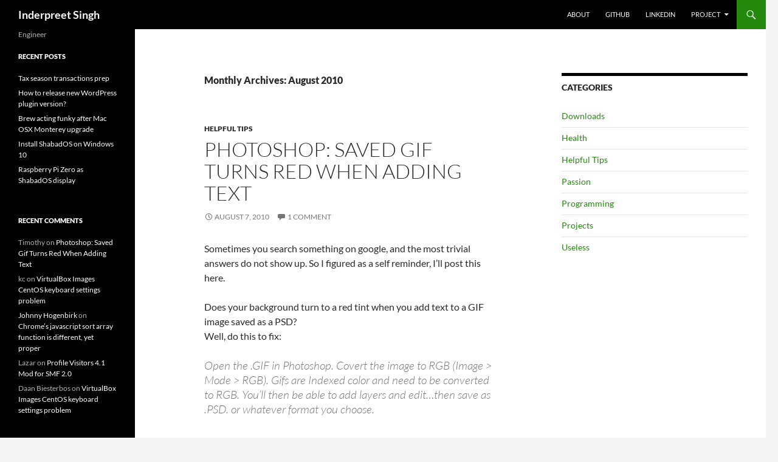

--- FILE ---
content_type: text/html; charset=UTF-8
request_url: https://inderpreetsingh.com/2010/08/
body_size: 38217
content:
<!DOCTYPE html>
<!--[if IE 7]>
<html class="ie ie7" lang="en-US">
<![endif]-->
<!--[if IE 8]>
<html class="ie ie8" lang="en-US">
<![endif]-->
<!--[if !(IE 7) & !(IE 8)]><!-->
<html lang="en-US">
<!--<![endif]-->
<head>
	<meta charset="UTF-8">
	<meta name="viewport" content="width=device-width">
	<title>August | 2010 | Inderpreet Singh</title>
	<link rel="profile" href="https://gmpg.org/xfn/11">
	<link rel="pingback" href="https://inderpreetsingh.com/xmlrpc.php">
	<!--[if lt IE 9]>
	<script src="https://inderpreetsingh.com/wp-content/themes/twentyfourteen/js/html5.js?ver=3.7.0"></script>
	<![endif]-->
	<meta name='robots' content='max-image-preview:large' />
<link rel="alternate" type="application/rss+xml" title="Inderpreet Singh &raquo; Feed" href="https://inderpreetsingh.com/feed/" />
<link rel="alternate" type="application/rss+xml" title="Inderpreet Singh &raquo; Comments Feed" href="https://inderpreetsingh.com/comments/feed/" />
<script>
window._wpemojiSettings = {"baseUrl":"https:\/\/s.w.org\/images\/core\/emoji\/15.0.3\/72x72\/","ext":".png","svgUrl":"https:\/\/s.w.org\/images\/core\/emoji\/15.0.3\/svg\/","svgExt":".svg","source":{"concatemoji":"https:\/\/inderpreetsingh.com\/wp-includes\/js\/wp-emoji-release.min.js?ver=6.6.4"}};
/*! This file is auto-generated */
!function(i,n){var o,s,e;function c(e){try{var t={supportTests:e,timestamp:(new Date).valueOf()};sessionStorage.setItem(o,JSON.stringify(t))}catch(e){}}function p(e,t,n){e.clearRect(0,0,e.canvas.width,e.canvas.height),e.fillText(t,0,0);var t=new Uint32Array(e.getImageData(0,0,e.canvas.width,e.canvas.height).data),r=(e.clearRect(0,0,e.canvas.width,e.canvas.height),e.fillText(n,0,0),new Uint32Array(e.getImageData(0,0,e.canvas.width,e.canvas.height).data));return t.every(function(e,t){return e===r[t]})}function u(e,t,n){switch(t){case"flag":return n(e,"\ud83c\udff3\ufe0f\u200d\u26a7\ufe0f","\ud83c\udff3\ufe0f\u200b\u26a7\ufe0f")?!1:!n(e,"\ud83c\uddfa\ud83c\uddf3","\ud83c\uddfa\u200b\ud83c\uddf3")&&!n(e,"\ud83c\udff4\udb40\udc67\udb40\udc62\udb40\udc65\udb40\udc6e\udb40\udc67\udb40\udc7f","\ud83c\udff4\u200b\udb40\udc67\u200b\udb40\udc62\u200b\udb40\udc65\u200b\udb40\udc6e\u200b\udb40\udc67\u200b\udb40\udc7f");case"emoji":return!n(e,"\ud83d\udc26\u200d\u2b1b","\ud83d\udc26\u200b\u2b1b")}return!1}function f(e,t,n){var r="undefined"!=typeof WorkerGlobalScope&&self instanceof WorkerGlobalScope?new OffscreenCanvas(300,150):i.createElement("canvas"),a=r.getContext("2d",{willReadFrequently:!0}),o=(a.textBaseline="top",a.font="600 32px Arial",{});return e.forEach(function(e){o[e]=t(a,e,n)}),o}function t(e){var t=i.createElement("script");t.src=e,t.defer=!0,i.head.appendChild(t)}"undefined"!=typeof Promise&&(o="wpEmojiSettingsSupports",s=["flag","emoji"],n.supports={everything:!0,everythingExceptFlag:!0},e=new Promise(function(e){i.addEventListener("DOMContentLoaded",e,{once:!0})}),new Promise(function(t){var n=function(){try{var e=JSON.parse(sessionStorage.getItem(o));if("object"==typeof e&&"number"==typeof e.timestamp&&(new Date).valueOf()<e.timestamp+604800&&"object"==typeof e.supportTests)return e.supportTests}catch(e){}return null}();if(!n){if("undefined"!=typeof Worker&&"undefined"!=typeof OffscreenCanvas&&"undefined"!=typeof URL&&URL.createObjectURL&&"undefined"!=typeof Blob)try{var e="postMessage("+f.toString()+"("+[JSON.stringify(s),u.toString(),p.toString()].join(",")+"));",r=new Blob([e],{type:"text/javascript"}),a=new Worker(URL.createObjectURL(r),{name:"wpTestEmojiSupports"});return void(a.onmessage=function(e){c(n=e.data),a.terminate(),t(n)})}catch(e){}c(n=f(s,u,p))}t(n)}).then(function(e){for(var t in e)n.supports[t]=e[t],n.supports.everything=n.supports.everything&&n.supports[t],"flag"!==t&&(n.supports.everythingExceptFlag=n.supports.everythingExceptFlag&&n.supports[t]);n.supports.everythingExceptFlag=n.supports.everythingExceptFlag&&!n.supports.flag,n.DOMReady=!1,n.readyCallback=function(){n.DOMReady=!0}}).then(function(){return e}).then(function(){var e;n.supports.everything||(n.readyCallback(),(e=n.source||{}).concatemoji?t(e.concatemoji):e.wpemoji&&e.twemoji&&(t(e.twemoji),t(e.wpemoji)))}))}((window,document),window._wpemojiSettings);
</script>
<style id='wp-emoji-styles-inline-css'>

	img.wp-smiley, img.emoji {
		display: inline !important;
		border: none !important;
		box-shadow: none !important;
		height: 1em !important;
		width: 1em !important;
		margin: 0 0.07em !important;
		vertical-align: -0.1em !important;
		background: none !important;
		padding: 0 !important;
	}
</style>
<link rel='stylesheet' id='wp-block-library-css' href='https://inderpreetsingh.com/wp-includes/css/dist/block-library/style.min.css?ver=6.6.4' media='all' />
<style id='wp-block-library-theme-inline-css'>
.wp-block-audio :where(figcaption){color:#555;font-size:13px;text-align:center}.is-dark-theme .wp-block-audio :where(figcaption){color:#ffffffa6}.wp-block-audio{margin:0 0 1em}.wp-block-code{border:1px solid #ccc;border-radius:4px;font-family:Menlo,Consolas,monaco,monospace;padding:.8em 1em}.wp-block-embed :where(figcaption){color:#555;font-size:13px;text-align:center}.is-dark-theme .wp-block-embed :where(figcaption){color:#ffffffa6}.wp-block-embed{margin:0 0 1em}.blocks-gallery-caption{color:#555;font-size:13px;text-align:center}.is-dark-theme .blocks-gallery-caption{color:#ffffffa6}:root :where(.wp-block-image figcaption){color:#555;font-size:13px;text-align:center}.is-dark-theme :root :where(.wp-block-image figcaption){color:#ffffffa6}.wp-block-image{margin:0 0 1em}.wp-block-pullquote{border-bottom:4px solid;border-top:4px solid;color:currentColor;margin-bottom:1.75em}.wp-block-pullquote cite,.wp-block-pullquote footer,.wp-block-pullquote__citation{color:currentColor;font-size:.8125em;font-style:normal;text-transform:uppercase}.wp-block-quote{border-left:.25em solid;margin:0 0 1.75em;padding-left:1em}.wp-block-quote cite,.wp-block-quote footer{color:currentColor;font-size:.8125em;font-style:normal;position:relative}.wp-block-quote.has-text-align-right{border-left:none;border-right:.25em solid;padding-left:0;padding-right:1em}.wp-block-quote.has-text-align-center{border:none;padding-left:0}.wp-block-quote.is-large,.wp-block-quote.is-style-large,.wp-block-quote.is-style-plain{border:none}.wp-block-search .wp-block-search__label{font-weight:700}.wp-block-search__button{border:1px solid #ccc;padding:.375em .625em}:where(.wp-block-group.has-background){padding:1.25em 2.375em}.wp-block-separator.has-css-opacity{opacity:.4}.wp-block-separator{border:none;border-bottom:2px solid;margin-left:auto;margin-right:auto}.wp-block-separator.has-alpha-channel-opacity{opacity:1}.wp-block-separator:not(.is-style-wide):not(.is-style-dots){width:100px}.wp-block-separator.has-background:not(.is-style-dots){border-bottom:none;height:1px}.wp-block-separator.has-background:not(.is-style-wide):not(.is-style-dots){height:2px}.wp-block-table{margin:0 0 1em}.wp-block-table td,.wp-block-table th{word-break:normal}.wp-block-table :where(figcaption){color:#555;font-size:13px;text-align:center}.is-dark-theme .wp-block-table :where(figcaption){color:#ffffffa6}.wp-block-video :where(figcaption){color:#555;font-size:13px;text-align:center}.is-dark-theme .wp-block-video :where(figcaption){color:#ffffffa6}.wp-block-video{margin:0 0 1em}:root :where(.wp-block-template-part.has-background){margin-bottom:0;margin-top:0;padding:1.25em 2.375em}
</style>
<style id='classic-theme-styles-inline-css'>
/*! This file is auto-generated */
.wp-block-button__link{color:#fff;background-color:#32373c;border-radius:9999px;box-shadow:none;text-decoration:none;padding:calc(.667em + 2px) calc(1.333em + 2px);font-size:1.125em}.wp-block-file__button{background:#32373c;color:#fff;text-decoration:none}
</style>
<style id='global-styles-inline-css'>
:root{--wp--preset--aspect-ratio--square: 1;--wp--preset--aspect-ratio--4-3: 4/3;--wp--preset--aspect-ratio--3-4: 3/4;--wp--preset--aspect-ratio--3-2: 3/2;--wp--preset--aspect-ratio--2-3: 2/3;--wp--preset--aspect-ratio--16-9: 16/9;--wp--preset--aspect-ratio--9-16: 9/16;--wp--preset--color--black: #000;--wp--preset--color--cyan-bluish-gray: #abb8c3;--wp--preset--color--white: #fff;--wp--preset--color--pale-pink: #f78da7;--wp--preset--color--vivid-red: #cf2e2e;--wp--preset--color--luminous-vivid-orange: #ff6900;--wp--preset--color--luminous-vivid-amber: #fcb900;--wp--preset--color--light-green-cyan: #7bdcb5;--wp--preset--color--vivid-green-cyan: #00d084;--wp--preset--color--pale-cyan-blue: #8ed1fc;--wp--preset--color--vivid-cyan-blue: #0693e3;--wp--preset--color--vivid-purple: #9b51e0;--wp--preset--color--green: #24890d;--wp--preset--color--dark-gray: #2b2b2b;--wp--preset--color--medium-gray: #767676;--wp--preset--color--light-gray: #f5f5f5;--wp--preset--gradient--vivid-cyan-blue-to-vivid-purple: linear-gradient(135deg,rgba(6,147,227,1) 0%,rgb(155,81,224) 100%);--wp--preset--gradient--light-green-cyan-to-vivid-green-cyan: linear-gradient(135deg,rgb(122,220,180) 0%,rgb(0,208,130) 100%);--wp--preset--gradient--luminous-vivid-amber-to-luminous-vivid-orange: linear-gradient(135deg,rgba(252,185,0,1) 0%,rgba(255,105,0,1) 100%);--wp--preset--gradient--luminous-vivid-orange-to-vivid-red: linear-gradient(135deg,rgba(255,105,0,1) 0%,rgb(207,46,46) 100%);--wp--preset--gradient--very-light-gray-to-cyan-bluish-gray: linear-gradient(135deg,rgb(238,238,238) 0%,rgb(169,184,195) 100%);--wp--preset--gradient--cool-to-warm-spectrum: linear-gradient(135deg,rgb(74,234,220) 0%,rgb(151,120,209) 20%,rgb(207,42,186) 40%,rgb(238,44,130) 60%,rgb(251,105,98) 80%,rgb(254,248,76) 100%);--wp--preset--gradient--blush-light-purple: linear-gradient(135deg,rgb(255,206,236) 0%,rgb(152,150,240) 100%);--wp--preset--gradient--blush-bordeaux: linear-gradient(135deg,rgb(254,205,165) 0%,rgb(254,45,45) 50%,rgb(107,0,62) 100%);--wp--preset--gradient--luminous-dusk: linear-gradient(135deg,rgb(255,203,112) 0%,rgb(199,81,192) 50%,rgb(65,88,208) 100%);--wp--preset--gradient--pale-ocean: linear-gradient(135deg,rgb(255,245,203) 0%,rgb(182,227,212) 50%,rgb(51,167,181) 100%);--wp--preset--gradient--electric-grass: linear-gradient(135deg,rgb(202,248,128) 0%,rgb(113,206,126) 100%);--wp--preset--gradient--midnight: linear-gradient(135deg,rgb(2,3,129) 0%,rgb(40,116,252) 100%);--wp--preset--font-size--small: 13px;--wp--preset--font-size--medium: 20px;--wp--preset--font-size--large: 36px;--wp--preset--font-size--x-large: 42px;--wp--preset--spacing--20: 0.44rem;--wp--preset--spacing--30: 0.67rem;--wp--preset--spacing--40: 1rem;--wp--preset--spacing--50: 1.5rem;--wp--preset--spacing--60: 2.25rem;--wp--preset--spacing--70: 3.38rem;--wp--preset--spacing--80: 5.06rem;--wp--preset--shadow--natural: 6px 6px 9px rgba(0, 0, 0, 0.2);--wp--preset--shadow--deep: 12px 12px 50px rgba(0, 0, 0, 0.4);--wp--preset--shadow--sharp: 6px 6px 0px rgba(0, 0, 0, 0.2);--wp--preset--shadow--outlined: 6px 6px 0px -3px rgba(255, 255, 255, 1), 6px 6px rgba(0, 0, 0, 1);--wp--preset--shadow--crisp: 6px 6px 0px rgba(0, 0, 0, 1);}:where(.is-layout-flex){gap: 0.5em;}:where(.is-layout-grid){gap: 0.5em;}body .is-layout-flex{display: flex;}.is-layout-flex{flex-wrap: wrap;align-items: center;}.is-layout-flex > :is(*, div){margin: 0;}body .is-layout-grid{display: grid;}.is-layout-grid > :is(*, div){margin: 0;}:where(.wp-block-columns.is-layout-flex){gap: 2em;}:where(.wp-block-columns.is-layout-grid){gap: 2em;}:where(.wp-block-post-template.is-layout-flex){gap: 1.25em;}:where(.wp-block-post-template.is-layout-grid){gap: 1.25em;}.has-black-color{color: var(--wp--preset--color--black) !important;}.has-cyan-bluish-gray-color{color: var(--wp--preset--color--cyan-bluish-gray) !important;}.has-white-color{color: var(--wp--preset--color--white) !important;}.has-pale-pink-color{color: var(--wp--preset--color--pale-pink) !important;}.has-vivid-red-color{color: var(--wp--preset--color--vivid-red) !important;}.has-luminous-vivid-orange-color{color: var(--wp--preset--color--luminous-vivid-orange) !important;}.has-luminous-vivid-amber-color{color: var(--wp--preset--color--luminous-vivid-amber) !important;}.has-light-green-cyan-color{color: var(--wp--preset--color--light-green-cyan) !important;}.has-vivid-green-cyan-color{color: var(--wp--preset--color--vivid-green-cyan) !important;}.has-pale-cyan-blue-color{color: var(--wp--preset--color--pale-cyan-blue) !important;}.has-vivid-cyan-blue-color{color: var(--wp--preset--color--vivid-cyan-blue) !important;}.has-vivid-purple-color{color: var(--wp--preset--color--vivid-purple) !important;}.has-black-background-color{background-color: var(--wp--preset--color--black) !important;}.has-cyan-bluish-gray-background-color{background-color: var(--wp--preset--color--cyan-bluish-gray) !important;}.has-white-background-color{background-color: var(--wp--preset--color--white) !important;}.has-pale-pink-background-color{background-color: var(--wp--preset--color--pale-pink) !important;}.has-vivid-red-background-color{background-color: var(--wp--preset--color--vivid-red) !important;}.has-luminous-vivid-orange-background-color{background-color: var(--wp--preset--color--luminous-vivid-orange) !important;}.has-luminous-vivid-amber-background-color{background-color: var(--wp--preset--color--luminous-vivid-amber) !important;}.has-light-green-cyan-background-color{background-color: var(--wp--preset--color--light-green-cyan) !important;}.has-vivid-green-cyan-background-color{background-color: var(--wp--preset--color--vivid-green-cyan) !important;}.has-pale-cyan-blue-background-color{background-color: var(--wp--preset--color--pale-cyan-blue) !important;}.has-vivid-cyan-blue-background-color{background-color: var(--wp--preset--color--vivid-cyan-blue) !important;}.has-vivid-purple-background-color{background-color: var(--wp--preset--color--vivid-purple) !important;}.has-black-border-color{border-color: var(--wp--preset--color--black) !important;}.has-cyan-bluish-gray-border-color{border-color: var(--wp--preset--color--cyan-bluish-gray) !important;}.has-white-border-color{border-color: var(--wp--preset--color--white) !important;}.has-pale-pink-border-color{border-color: var(--wp--preset--color--pale-pink) !important;}.has-vivid-red-border-color{border-color: var(--wp--preset--color--vivid-red) !important;}.has-luminous-vivid-orange-border-color{border-color: var(--wp--preset--color--luminous-vivid-orange) !important;}.has-luminous-vivid-amber-border-color{border-color: var(--wp--preset--color--luminous-vivid-amber) !important;}.has-light-green-cyan-border-color{border-color: var(--wp--preset--color--light-green-cyan) !important;}.has-vivid-green-cyan-border-color{border-color: var(--wp--preset--color--vivid-green-cyan) !important;}.has-pale-cyan-blue-border-color{border-color: var(--wp--preset--color--pale-cyan-blue) !important;}.has-vivid-cyan-blue-border-color{border-color: var(--wp--preset--color--vivid-cyan-blue) !important;}.has-vivid-purple-border-color{border-color: var(--wp--preset--color--vivid-purple) !important;}.has-vivid-cyan-blue-to-vivid-purple-gradient-background{background: var(--wp--preset--gradient--vivid-cyan-blue-to-vivid-purple) !important;}.has-light-green-cyan-to-vivid-green-cyan-gradient-background{background: var(--wp--preset--gradient--light-green-cyan-to-vivid-green-cyan) !important;}.has-luminous-vivid-amber-to-luminous-vivid-orange-gradient-background{background: var(--wp--preset--gradient--luminous-vivid-amber-to-luminous-vivid-orange) !important;}.has-luminous-vivid-orange-to-vivid-red-gradient-background{background: var(--wp--preset--gradient--luminous-vivid-orange-to-vivid-red) !important;}.has-very-light-gray-to-cyan-bluish-gray-gradient-background{background: var(--wp--preset--gradient--very-light-gray-to-cyan-bluish-gray) !important;}.has-cool-to-warm-spectrum-gradient-background{background: var(--wp--preset--gradient--cool-to-warm-spectrum) !important;}.has-blush-light-purple-gradient-background{background: var(--wp--preset--gradient--blush-light-purple) !important;}.has-blush-bordeaux-gradient-background{background: var(--wp--preset--gradient--blush-bordeaux) !important;}.has-luminous-dusk-gradient-background{background: var(--wp--preset--gradient--luminous-dusk) !important;}.has-pale-ocean-gradient-background{background: var(--wp--preset--gradient--pale-ocean) !important;}.has-electric-grass-gradient-background{background: var(--wp--preset--gradient--electric-grass) !important;}.has-midnight-gradient-background{background: var(--wp--preset--gradient--midnight) !important;}.has-small-font-size{font-size: var(--wp--preset--font-size--small) !important;}.has-medium-font-size{font-size: var(--wp--preset--font-size--medium) !important;}.has-large-font-size{font-size: var(--wp--preset--font-size--large) !important;}.has-x-large-font-size{font-size: var(--wp--preset--font-size--x-large) !important;}
:where(.wp-block-post-template.is-layout-flex){gap: 1.25em;}:where(.wp-block-post-template.is-layout-grid){gap: 1.25em;}
:where(.wp-block-columns.is-layout-flex){gap: 2em;}:where(.wp-block-columns.is-layout-grid){gap: 2em;}
:root :where(.wp-block-pullquote){font-size: 1.5em;line-height: 1.6;}
</style>
<link rel='stylesheet' id='twentyfourteen-lato-css' href='https://inderpreetsingh.com/wp-content/themes/twentyfourteen/fonts/font-lato.css?ver=20230328' media='all' />
<link rel='stylesheet' id='genericons-css' href='https://inderpreetsingh.com/wp-content/themes/twentyfourteen/genericons/genericons.css?ver=3.0.3' media='all' />
<link rel='stylesheet' id='twentyfourteen-style-css' href='https://inderpreetsingh.com/wp-content/themes/twentyfourteen/style.css?ver=20240716' media='all' />
<link rel='stylesheet' id='twentyfourteen-block-style-css' href='https://inderpreetsingh.com/wp-content/themes/twentyfourteen/css/blocks.css?ver=20240613' media='all' />
<!--[if lt IE 9]>
<link rel='stylesheet' id='twentyfourteen-ie-css' href='https://inderpreetsingh.com/wp-content/themes/twentyfourteen/css/ie.css?ver=20140711' media='all' />
<![endif]-->
<script src="https://inderpreetsingh.com/wp-includes/js/jquery/jquery.min.js?ver=3.7.1" id="jquery-core-js"></script>
<script src="https://inderpreetsingh.com/wp-includes/js/jquery/jquery-migrate.min.js?ver=3.4.1" id="jquery-migrate-js"></script>
<script src="https://inderpreetsingh.com/wp-content/themes/twentyfourteen/js/functions.js?ver=20230526" id="twentyfourteen-script-js" defer data-wp-strategy="defer"></script>
<link rel="https://api.w.org/" href="https://inderpreetsingh.com/wp-json/" /><link rel="EditURI" type="application/rsd+xml" title="RSD" href="https://inderpreetsingh.com/xmlrpc.php?rsd" />
<meta name="generator" content="WordPress 6.6.4" />

<!-- Protected by WP-SpamFree v2.1.1.2 :: JS BEGIN -->
<script type="text/javascript" src="https://inderpreetsingh.com/wp-content/plugins/wp-spamfree/js/wpsf-js.php"></script> 
<!-- Protected by WP-SpamFree v2.1.1.2 :: JS END -->

<style>.recentcomments a{display:inline !important;padding:0 !important;margin:0 !important;}</style></head>

<body class="archive date wp-embed-responsive masthead-fixed list-view footer-widgets">
<div id="page" class="hfeed site">
	
	<header id="masthead" class="site-header">
		<div class="header-main">
			<h1 class="site-title"><a href="https://inderpreetsingh.com/" rel="home">Inderpreet Singh</a></h1>

			<div class="search-toggle">
				<a href="#search-container" class="screen-reader-text" aria-expanded="false" aria-controls="search-container">
					Search				</a>
			</div>

			<nav id="primary-navigation" class="site-navigation primary-navigation">
				<button class="menu-toggle">Primary Menu</button>
				<a class="screen-reader-text skip-link" href="#content">
					Skip to content				</a>
				<div class="menu-home-container"><ul id="primary-menu" class="nav-menu"><li id="menu-item-512" class="menu-item menu-item-type-post_type menu-item-object-page menu-item-512"><a href="https://inderpreetsingh.com/about/">About</a></li>
<li id="menu-item-514" class="menu-item menu-item-type-custom menu-item-object-custom menu-item-514"><a href="https://github.com/inderpreet99">GitHub</a></li>
<li id="menu-item-515" class="menu-item menu-item-type-custom menu-item-object-custom menu-item-515"><a href="https://www.linkedin.com/in/inderpreetsingh2/">LinkedIn</a></li>
<li id="menu-item-529" class="menu-item menu-item-type-post_type menu-item-object-page menu-item-has-children menu-item-529"><a href="https://inderpreetsingh.com/project/">Project</a>
<ul class="sub-menu">
	<li id="menu-item-530" class="menu-item menu-item-type-post_type menu-item-object-page menu-item-530"><a href="https://inderpreetsingh.com/project/ailaan-chrome-extension/">Ailaan Chrome Extension</a></li>
</ul>
</li>
</ul></div>			</nav>
		</div>

		<div id="search-container" class="search-box-wrapper hide">
			<div class="search-box">
				<form role="search" method="get" class="search-form" action="https://inderpreetsingh.com/">
				<label>
					<span class="screen-reader-text">Search for:</span>
					<input type="search" class="search-field" placeholder="Search &hellip;" value="" name="s" />
				</label>
				<input type="submit" class="search-submit" value="Search" />
			</form>			</div>
		</div>
	</header><!-- #masthead -->

	<div id="main" class="site-main">

	<section id="primary" class="content-area">
		<div id="content" class="site-content" role="main">

			
			<header class="page-header">
				<h1 class="page-title">
					Monthly Archives: August 2010				</h1>
			</header><!-- .page-header -->

				
<article id="post-57" class="post-57 post type-post status-publish format-standard hentry category-helpful-tips tag-photoshop tag-software">
	
	<header class="entry-header">
				<div class="entry-meta">
			<span class="cat-links"><a href="https://inderpreetsingh.com/category/helpful-tips/" rel="category tag">Helpful Tips</a></span>
		</div>
			<h1 class="entry-title"><a href="https://inderpreetsingh.com/2010/08/07/photoshop-saved-gif-turns-red-when-adding-text/" rel="bookmark">Photoshop: Saved Gif Turns Red When Adding Text</a></h1>
		<div class="entry-meta">
			<span class="entry-date"><a href="https://inderpreetsingh.com/2010/08/07/photoshop-saved-gif-turns-red-when-adding-text/" rel="bookmark"><time class="entry-date" datetime="2010-08-07T12:20:38-04:00">August 7, 2010</time></a></span> <span class="byline"><span class="author vcard"><a class="url fn n" href="https://inderpreetsingh.com/author/admin/" rel="author">Inder</a></span></span>			<span class="comments-link"><a href="https://inderpreetsingh.com/2010/08/07/photoshop-saved-gif-turns-red-when-adding-text/#comments">1 Comment</a></span>
						</div><!-- .entry-meta -->
	</header><!-- .entry-header -->

		<div class="entry-content">
		<p>Sometimes you search something on google, and the most trivial answers do not show up. So I figured as a self reminder, I&#8217;ll post this here.</p>
<p>Does your background turn to a red tint when you add text to a GIF image saved as a PSD?<br />
Well, do this to fix:</p>
<blockquote><p>Open the .GIF in Photoshop. Covert the image to RGB (Image &gt; Mode &gt; RGB). Gifs are Indexed color and need to be converted to RGB. You&#8217;ll then be able to add layers and edit&#8230;then save as .PSD. or whatever format you choose.</p></blockquote>
	</div><!-- .entry-content -->
	
	<footer class="entry-meta"><span class="tag-links"><a href="https://inderpreetsingh.com/tag/photoshop/" rel="tag">photoshop</a><a href="https://inderpreetsingh.com/tag/software/" rel="tag">software</a></span></footer></article><!-- #post-57 -->
		</div><!-- #content -->
	</section><!-- #primary -->

<div id="content-sidebar" class="content-sidebar widget-area" role="complementary">
	<aside id="categories-383392152" class="widget widget_categories"><h1 class="widget-title">Categories</h1><nav aria-label="Categories">
			<ul>
					<li class="cat-item cat-item-27"><a href="https://inderpreetsingh.com/category/downloads/">Downloads</a>
</li>
	<li class="cat-item cat-item-39"><a href="https://inderpreetsingh.com/category/health/">Health</a>
</li>
	<li class="cat-item cat-item-6"><a href="https://inderpreetsingh.com/category/helpful-tips/">Helpful Tips</a>
</li>
	<li class="cat-item cat-item-1"><a href="https://inderpreetsingh.com/category/passion/">Passion</a>
</li>
	<li class="cat-item cat-item-22"><a href="https://inderpreetsingh.com/category/programming/">Programming</a>
</li>
	<li class="cat-item cat-item-3"><a href="https://inderpreetsingh.com/category/projects/">Projects</a>
</li>
	<li class="cat-item cat-item-37"><a href="https://inderpreetsingh.com/category/useless/">Useless</a>
</li>
			</ul>

			</nav></aside></div><!-- #content-sidebar -->
<div id="secondary">
		<h2 class="site-description">Engineer</h2>
	
	
		<div id="primary-sidebar" class="primary-sidebar widget-area" role="complementary">
		
		<aside id="recent-posts-4" class="widget widget_recent_entries">
		<h1 class="widget-title">Recent Posts</h1><nav aria-label="Recent Posts">
		<ul>
											<li>
					<a href="https://inderpreetsingh.com/2024/03/17/tax-season-transactions-prep/">Tax season transactions prep</a>
									</li>
											<li>
					<a href="https://inderpreetsingh.com/2023/12/31/how-to-release-new-wordpress-plugin-version/">How to release new WordPress plugin version?</a>
									</li>
											<li>
					<a href="https://inderpreetsingh.com/2022/06/01/brew-acting-funky-after-mac-osx-monterey-upgrade/">Brew acting funky after Mac OSX Monterey upgrade</a>
									</li>
											<li>
					<a href="https://inderpreetsingh.com/2018/12/22/install-shabados-on-windows-10/">Install ShabadOS on Windows 10</a>
									</li>
											<li>
					<a href="https://inderpreetsingh.com/2018/12/01/raspberry-pi-zero-as-shabad-os-display/">Raspberry Pi Zero as ShabadOS display</a>
									</li>
					</ul>

		</nav></aside><aside id="recent-comments-3" class="widget widget_recent_comments"><h1 class="widget-title">Recent Comments</h1><nav aria-label="Recent Comments"><ul id="recentcomments"><li class="recentcomments"><span class="comment-author-link">Timothy</span> on <a href="https://inderpreetsingh.com/2010/08/07/photoshop-saved-gif-turns-red-when-adding-text/comment-page-1/#comment-179">Photoshop: Saved Gif Turns Red When Adding Text</a></li><li class="recentcomments"><span class="comment-author-link">kc</span> on <a href="https://inderpreetsingh.com/2013/03/28/virtualbox-images-centos-keyboard-settings-problem/comment-page-1/#comment-178">VirtualBox Images CentOS keyboard settings problem</a></li><li class="recentcomments"><span class="comment-author-link"><a href="http://www.kickerplaza.nl" class="url" rel="ugc external nofollow">Johnny Hogenbirk</a></span> on <a href="https://inderpreetsingh.com/2010/12/01/chromes-javascript-sort-array-function-is-different-yet-proper/comment-page-1/#comment-177">Chrome&#8217;s javascript sort array function is different, yet proper</a></li><li class="recentcomments"><span class="comment-author-link">Lazar</span> on <a href="https://inderpreetsingh.com/2011/03/16/profile-visitors-4-1-mod-for-smf-2-0/comment-page-1/#comment-176">Profile Visitors 4.1 Mod for SMF 2.0</a></li><li class="recentcomments"><span class="comment-author-link">Daan Biesterbos</span> on <a href="https://inderpreetsingh.com/2013/03/28/virtualbox-images-centos-keyboard-settings-problem/comment-page-1/#comment-175">VirtualBox Images CentOS keyboard settings problem</a></li></ul></nav></aside><aside id="tag_cloud-4" class="widget widget_tag_cloud"><h1 class="widget-title">Tags</h1><nav aria-label="Tags"><div class="tagcloud"><ul class='wp-tag-cloud' role='list'>
	<li><a href="https://inderpreetsingh.com/tag/android/" class="tag-cloud-link tag-link-16 tag-link-position-1" style="font-size: 15.466666666667pt;" aria-label="android (5 items)">android</a></li>
	<li><a href="https://inderpreetsingh.com/tag/apps/" class="tag-cloud-link tag-link-24 tag-link-position-2" style="font-size: 14.222222222222pt;" aria-label="apps (4 items)">apps</a></li>
	<li><a href="https://inderpreetsingh.com/tag/centos/" class="tag-cloud-link tag-link-28 tag-link-position-3" style="font-size: 18.888888888889pt;" aria-label="centos (9 items)">centos</a></li>
	<li><a href="https://inderpreetsingh.com/tag/chrome/" class="tag-cloud-link tag-link-42 tag-link-position-4" style="font-size: 10.8pt;" aria-label="chrome (2 items)">chrome</a></li>
	<li><a href="https://inderpreetsingh.com/tag/coldfusion/" class="tag-cloud-link tag-link-11 tag-link-position-5" style="font-size: 12.666666666667pt;" aria-label="coldfusion (3 items)">coldfusion</a></li>
	<li><a href="https://inderpreetsingh.com/tag/cygwin/" class="tag-cloud-link tag-link-43 tag-link-position-6" style="font-size: 8pt;" aria-label="cygwin (1 item)">cygwin</a></li>
	<li><a href="https://inderpreetsingh.com/tag/django/" class="tag-cloud-link tag-link-15 tag-link-position-7" style="font-size: 16.555555555556pt;" aria-label="django (6 items)">django</a></li>
	<li><a href="https://inderpreetsingh.com/tag/eclipse/" class="tag-cloud-link tag-link-26 tag-link-position-8" style="font-size: 8pt;" aria-label="eclipse (1 item)">eclipse</a></li>
	<li><a href="https://inderpreetsingh.com/tag/filesystem/" class="tag-cloud-link tag-link-46 tag-link-position-9" style="font-size: 8pt;" aria-label="filesystem (1 item)">filesystem</a></li>
	<li><a href="https://inderpreetsingh.com/tag/github/" class="tag-cloud-link tag-link-40 tag-link-position-10" style="font-size: 8pt;" aria-label="github (1 item)">github</a></li>
	<li><a href="https://inderpreetsingh.com/tag/iphone/" class="tag-cloud-link tag-link-23 tag-link-position-11" style="font-size: 8pt;" aria-label="iphone (1 item)">iphone</a></li>
	<li><a href="https://inderpreetsingh.com/tag/java/" class="tag-cloud-link tag-link-25 tag-link-position-12" style="font-size: 8pt;" aria-label="java (1 item)">java</a></li>
	<li><a href="https://inderpreetsingh.com/tag/javascript/" class="tag-cloud-link tag-link-17 tag-link-position-13" style="font-size: 15.466666666667pt;" aria-label="javascript (5 items)">javascript</a></li>
	<li><a href="https://inderpreetsingh.com/tag/kodi/" class="tag-cloud-link tag-link-44 tag-link-position-14" style="font-size: 8pt;" aria-label="kodi (1 item)">kodi</a></li>
	<li><a href="https://inderpreetsingh.com/tag/linux/" class="tag-cloud-link tag-link-9 tag-link-position-15" style="font-size: 22pt;" aria-label="linux (15 items)">linux</a></li>
	<li><a href="https://inderpreetsingh.com/tag/mac/" class="tag-cloud-link tag-link-8 tag-link-position-16" style="font-size: 14.222222222222pt;" aria-label="mac (4 items)">mac</a></li>
	<li><a href="https://inderpreetsingh.com/tag/mercurial/" class="tag-cloud-link tag-link-18 tag-link-position-17" style="font-size: 8pt;" aria-label="mercurial (1 item)">mercurial</a></li>
	<li><a href="https://inderpreetsingh.com/tag/mysql/" class="tag-cloud-link tag-link-14 tag-link-position-18" style="font-size: 15.466666666667pt;" aria-label="mysql (5 items)">mysql</a></li>
	<li><a href="https://inderpreetsingh.com/tag/networking/" class="tag-cloud-link tag-link-35 tag-link-position-19" style="font-size: 8pt;" aria-label="networking (1 item)">networking</a></li>
	<li><a href="https://inderpreetsingh.com/tag/nginx/" class="tag-cloud-link tag-link-33 tag-link-position-20" style="font-size: 8pt;" aria-label="nginx (1 item)">nginx</a></li>
	<li><a href="https://inderpreetsingh.com/tag/pear/" class="tag-cloud-link tag-link-36 tag-link-position-21" style="font-size: 8pt;" aria-label="pear (1 item)">pear</a></li>
	<li><a href="https://inderpreetsingh.com/tag/photoshop/" class="tag-cloud-link tag-link-21 tag-link-position-22" style="font-size: 8pt;" aria-label="photoshop (1 item)">photoshop</a></li>
	<li><a href="https://inderpreetsingh.com/tag/php/" class="tag-cloud-link tag-link-19 tag-link-position-23" style="font-size: 20.133333333333pt;" aria-label="php (11 items)">php</a></li>
	<li><a href="https://inderpreetsingh.com/tag/python/" class="tag-cloud-link tag-link-12 tag-link-position-24" style="font-size: 19.511111111111pt;" aria-label="python (10 items)">python</a></li>
	<li><a href="https://inderpreetsingh.com/tag/raspberry-pi/" class="tag-cloud-link tag-link-38 tag-link-position-25" style="font-size: 12.666666666667pt;" aria-label="raspberry pi (3 items)">raspberry pi</a></li>
	<li><a href="https://inderpreetsingh.com/tag/security/" class="tag-cloud-link tag-link-41 tag-link-position-26" style="font-size: 10.8pt;" aria-label="security (2 items)">security</a></li>
	<li><a href="https://inderpreetsingh.com/tag/smf/" class="tag-cloud-link tag-link-31 tag-link-position-27" style="font-size: 10.8pt;" aria-label="smf (2 items)">smf</a></li>
	<li><a href="https://inderpreetsingh.com/tag/software/" class="tag-cloud-link tag-link-10 tag-link-position-28" style="font-size: 10.8pt;" aria-label="software (2 items)">software</a></li>
	<li><a href="https://inderpreetsingh.com/tag/ubuntu/" class="tag-cloud-link tag-link-45 tag-link-position-29" style="font-size: 8pt;" aria-label="ubuntu (1 item)">ubuntu</a></li>
	<li><a href="https://inderpreetsingh.com/tag/virtualenv/" class="tag-cloud-link tag-link-30 tag-link-position-30" style="font-size: 8pt;" aria-label="virtualenv (1 item)">virtualenv</a></li>
	<li><a href="https://inderpreetsingh.com/tag/virtualmin/" class="tag-cloud-link tag-link-29 tag-link-position-31" style="font-size: 12.666666666667pt;" aria-label="virtualmin (3 items)">virtualmin</a></li>
	<li><a href="https://inderpreetsingh.com/tag/windows/" class="tag-cloud-link tag-link-34 tag-link-position-32" style="font-size: 16.555555555556pt;" aria-label="windows (6 items)">windows</a></li>
	<li><a href="https://inderpreetsingh.com/tag/wordpress/" class="tag-cloud-link tag-link-20 tag-link-position-33" style="font-size: 17.333333333333pt;" aria-label="wordpress (7 items)">wordpress</a></li>
	<li><a href="https://inderpreetsingh.com/tag/yum/" class="tag-cloud-link tag-link-32 tag-link-position-34" style="font-size: 10.8pt;" aria-label="yum (2 items)">yum</a></li>
</ul>
</div>
</nav></aside>	</div><!-- #primary-sidebar -->
	</div><!-- #secondary -->

		</div><!-- #main -->

		<footer id="colophon" class="site-footer">

			
<div id="supplementary">
	<div id="footer-sidebar" class="footer-sidebar widget-area" role="complementary">
		<aside id="archives-3" class="widget widget_archive"><h1 class="widget-title">Archives</h1><nav aria-label="Archives">
			<ul>
					<li><a href='https://inderpreetsingh.com/2024/03/'>March 2024</a></li>
	<li><a href='https://inderpreetsingh.com/2023/12/'>December 2023</a></li>
	<li><a href='https://inderpreetsingh.com/2022/06/'>June 2022</a></li>
	<li><a href='https://inderpreetsingh.com/2018/12/'>December 2018</a></li>
	<li><a href='https://inderpreetsingh.com/2018/11/'>November 2018</a></li>
	<li><a href='https://inderpreetsingh.com/2018/09/'>September 2018</a></li>
	<li><a href='https://inderpreetsingh.com/2018/05/'>May 2018</a></li>
	<li><a href='https://inderpreetsingh.com/2018/04/'>April 2018</a></li>
	<li><a href='https://inderpreetsingh.com/2018/03/'>March 2018</a></li>
	<li><a href='https://inderpreetsingh.com/2017/02/'>February 2017</a></li>
	<li><a href='https://inderpreetsingh.com/2017/01/'>January 2017</a></li>
	<li><a href='https://inderpreetsingh.com/2016/12/'>December 2016</a></li>
	<li><a href='https://inderpreetsingh.com/2016/08/'>August 2016</a></li>
	<li><a href='https://inderpreetsingh.com/2016/07/'>July 2016</a></li>
	<li><a href='https://inderpreetsingh.com/2015/10/'>October 2015</a></li>
	<li><a href='https://inderpreetsingh.com/2015/09/'>September 2015</a></li>
	<li><a href='https://inderpreetsingh.com/2015/08/'>August 2015</a></li>
	<li><a href='https://inderpreetsingh.com/2015/02/'>February 2015</a></li>
	<li><a href='https://inderpreetsingh.com/2015/01/'>January 2015</a></li>
	<li><a href='https://inderpreetsingh.com/2014/11/'>November 2014</a></li>
	<li><a href='https://inderpreetsingh.com/2013/09/'>September 2013</a></li>
	<li><a href='https://inderpreetsingh.com/2013/04/'>April 2013</a></li>
	<li><a href='https://inderpreetsingh.com/2013/03/'>March 2013</a></li>
	<li><a href='https://inderpreetsingh.com/2012/11/'>November 2012</a></li>
	<li><a href='https://inderpreetsingh.com/2012/07/'>July 2012</a></li>
	<li><a href='https://inderpreetsingh.com/2012/05/'>May 2012</a></li>
	<li><a href='https://inderpreetsingh.com/2012/01/'>January 2012</a></li>
	<li><a href='https://inderpreetsingh.com/2011/12/'>December 2011</a></li>
	<li><a href='https://inderpreetsingh.com/2011/08/'>August 2011</a></li>
	<li><a href='https://inderpreetsingh.com/2011/06/'>June 2011</a></li>
	<li><a href='https://inderpreetsingh.com/2011/04/'>April 2011</a></li>
	<li><a href='https://inderpreetsingh.com/2011/03/'>March 2011</a></li>
	<li><a href='https://inderpreetsingh.com/2011/02/'>February 2011</a></li>
	<li><a href='https://inderpreetsingh.com/2011/01/'>January 2011</a></li>
	<li><a href='https://inderpreetsingh.com/2010/12/'>December 2010</a></li>
	<li><a href='https://inderpreetsingh.com/2010/11/'>November 2010</a></li>
	<li><a href='https://inderpreetsingh.com/2010/10/'>October 2010</a></li>
	<li><a href='https://inderpreetsingh.com/2010/09/'>September 2010</a></li>
	<li><a href='https://inderpreetsingh.com/2010/08/' aria-current="page">August 2010</a></li>
	<li><a href='https://inderpreetsingh.com/2010/07/'>July 2010</a></li>
	<li><a href='https://inderpreetsingh.com/2010/04/'>April 2010</a></li>
	<li><a href='https://inderpreetsingh.com/2009/04/'>April 2009</a></li>
			</ul>

			</nav></aside>	</div><!-- #footer-sidebar -->
</div><!-- #supplementary -->

			<div class="site-info">
												<a href="https://wordpress.org/" class="imprint">
					Proudly powered by WordPress				</a>
			</div><!-- .site-info -->
		</footer><!-- #colophon -->
	</div><!-- #page -->

	<script src="https://inderpreetsingh.com/wp-includes/js/imagesloaded.min.js?ver=5.0.0" id="imagesloaded-js"></script>
<script src="https://inderpreetsingh.com/wp-includes/js/masonry.min.js?ver=4.2.2" id="masonry-js"></script>
<script src="https://inderpreetsingh.com/wp-includes/js/jquery/jquery.masonry.min.js?ver=3.1.2b" id="jquery-masonry-js"></script>
</body>
</html>


--- FILE ---
content_type: application/x-javascript
request_url: https://inderpreetsingh.com/wp-content/plugins/wp-spamfree/js/wpsf-js.php
body_size: 1593
content:

// WP-SpamFree 2.1.1.2 JS Code :: BEGIN

// Cookie Handler :: BEGIN 
function GetCookie( name ) { 
	var start = document.cookie.indexOf( name + '=' ); 
	var len = start + name.length + 1; 
	if ( ( !start ) && ( name != document.cookie.substring( 0, name.length ) ) ) { 
		return null; 
	} 
	if ( start == -1 ) return null; 
	var end = document.cookie.indexOf( ';', len ); 
	if ( end == -1 ) end = document.cookie.length; 
	return unescape( document.cookie.substring( len, end ) ); 
}  
	
function SetCookie( name, value, expires, path, domain, secure ) { 
	var today = new Date(); 
	today.setTime( today.getTime() ); 
	if ( expires ) { 
		expires = expires * 1000 * 60 * 60 * 24; 
	} 
	var expires_date = new Date( today.getTime() + (expires) ); 
	document.cookie = name+'='+escape( value ) + 
		( ( expires ) ? ';expires='+expires_date.toGMTString() : '' ) + //expires.toGMTString() 
		( ( path ) ? ';path=' + path : '' ) + 
		( ( domain ) ? ';domain=' + domain : '' ) + 
		( ( secure ) ? ';secure' : '' ); 
}  
	
function DeleteCookie( name, path, domain ) { 
	if ( getCookie( name ) ) document.cookie = name + '=' + 
			( ( path ) ? ';path=' + path : '') + 
			( ( domain ) ? ';domain=' + domain : '' ) + 
			';expires=Thu, 01-Jan-1970 00:00:01 GMT'; 
} 
// Cookie Handler :: END  

function commentValidation() { 
	SetCookie('qsmlutFiFgEFgfnu','thFFfFkeiuFzDett','','/');
	SetCookie('SJECT','CKON','','/');
}  

commentValidation();  

// WP-SpamFree 2.1.1.2 JS Code :: END 
